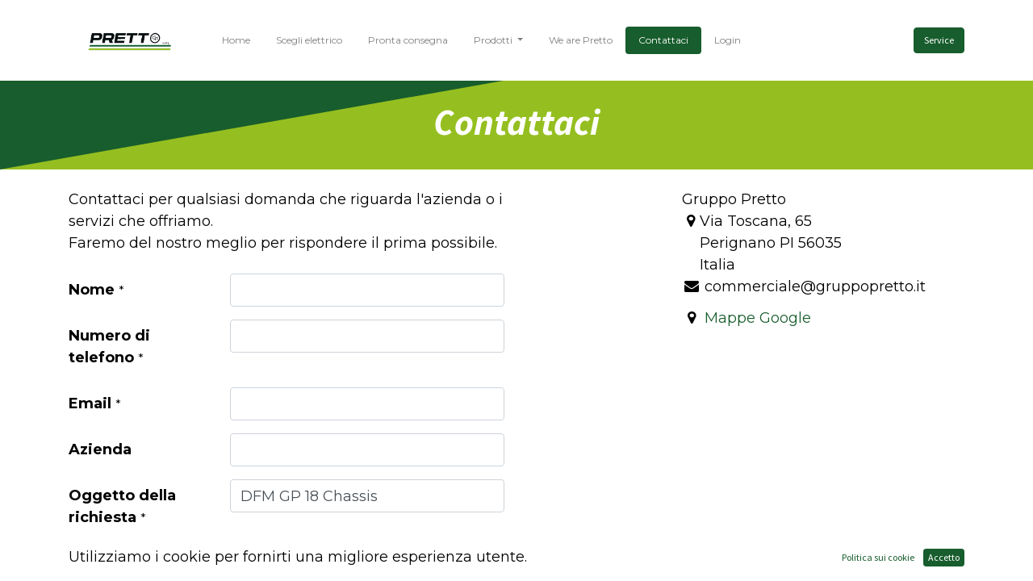

--- FILE ---
content_type: text/html; charset=utf-8
request_url: https://www.gruppopretto.it/contactus?subject=DFM%20GP%2018%20Chassis
body_size: 180025
content:

  <!DOCTYPE html>
        
        
            
        
    <html lang="it-IT" data-website-id="1" data-oe-company-name="Gruppo Pretto">
            
        
            
                
            
            
            
            
                
            
        
        
    <head>
                <meta charset="utf-8"/>
                <meta http-equiv="X-UA-Compatible" content="IE=edge,chrome=1"/>
    <meta name="viewport" content="width=device-width, initial-scale=1, user-scalable=no"/>
        <meta name="generator" content="Odoo"/>
        
        
        
            
            
            
        
        
        
            
            
            
                
                    
                        <meta property="og:type" content="website"/>
                    
                
                    
                        <meta property="og:title" content="Contact Us | Pretto Srl"/>
                    
                
                    
                        <meta property="og:site_name" content="Gruppo Pretto"/>
                    
                
                    
                        <meta property="og:url" content="https://www.gruppopretto.it/contactus?subject=DFM%20GP%2018%20Chassis"/>
                    
                
                    
                        <meta property="og:image" content="https://www.gruppopretto.it/web/image/website/1/logo?unique=d843841"/>
                    
                
            
            
            
                
                    <meta name="twitter:card" content="summary_large_image"/>
                
                    <meta name="twitter:title" content="Contact Us | Pretto Srl"/>
                
                    <meta name="twitter:image" content="https://www.gruppopretto.it/web/image/website/1/logo?unique=d843841"/>
                
            
        

        
            
            
        
        <link rel="canonical" href="http://www.pretto.it/contactus"/>

        <link rel="preconnect" href="https://fonts.gstatic.com/" crossorigin=""/>
    
  

                <title> Contact Us | Pretto Srl </title>
                <link type="image/x-icon" rel="shortcut icon" href="/web/image/website/1/favicon?unique=d843841"/>
    <link rel="preload" href="/web/static/lib/fontawesome/fonts/fontawesome-webfont.woff2?v=4.7.0" as="font" crossorigin=""/>
    <link type="text/css" rel="stylesheet" href="/web/content/9849-e202252/1/web.assets_common.css" data-asset-xmlid="web.assets_common" data-asset-version="e202252"/>
    <link type="text/css" rel="stylesheet" href="/web/content/9841-772b38e/1/web.assets_frontend.css" data-asset-xmlid="web.assets_frontend" data-asset-version="772b38e"/>
        
    
  

                <script id="web.layout.odooscript" type="text/javascript">
                    var odoo = {
                        csrf_token: "f6ee2713a7f10ab72a232536d323f61b1e3bb43ao1800534687",
                        debug: "",
                    };
                </script>
    <script type="text/javascript">
                odoo.session_info = {"is_admin": false, "is_system": false, "is_website_user": true, "user_id": false, "is_frontend": true, "translationURL": "/website/translations", "cache_hashes": {"translations": "a03dbf85543dd53e269e0e0fba6ea855bd1d55c6"}};
                if (!/(^|;\s)tz=/.test(document.cookie)) {
                    const userTZ = Intl.DateTimeFormat().resolvedOptions().timeZone;
                    document.cookie = `tz=${userTZ}; path=/`;
                }
            </script>
    <script defer="defer" type="text/javascript" src="/web/content/1855-dca0b16/1/web.assets_common_minimal_js.js" data-asset-xmlid="web.assets_common_minimal_js" data-asset-version="dca0b16"></script>
    <script defer="defer" type="text/javascript" src="/web/content/1856-ca1026f/1/web.assets_frontend_minimal_js.js" data-asset-xmlid="web.assets_frontend_minimal_js" data-asset-version="ca1026f"></script>
    
        
    
    <script defer="defer" type="text/javascript" data-src="/web/content/9842-30c149a/1/web.assets_common_lazy.js" data-asset-xmlid="web.assets_common_lazy" data-asset-version="30c149a"></script>
    <script defer="defer" type="text/javascript" data-src="/web/content/9843-728241d/1/web.assets_frontend_lazy.js" data-asset-xmlid="web.assets_frontend_lazy" data-asset-version="728241d"></script>
        
    
  

                
            
        
    </head>
            <body class="">
                
        
    
            
            
        <div id="wrapwrap" class="   ">
      <header id="top" data-anchor="true" data-name="Header" class="  o_header_disappears">
        <nav data-name="Navbar" class="navbar navbar-expand-lg navbar-light o_colored_level o_cc shadow-sm">
            <div id="top_menu_container" class="container justify-content-start justify-content-lg-between">
                
    <a href="/" class="navbar-brand logo mr-4">
            <span role="img" aria-label="Logo of Pretto Srl" title="Pretto Srl"><img src="/web/image/website/1/logo/Pretto%20Srl?unique=d843841" class="img img-fluid" alt="Pretto Srl" loading="lazy"/></span>
        </a>
    
                
    <button type="button" data-toggle="collapse" data-target="#top_menu_collapse" class="navbar-toggler ml-auto">
        <span class="navbar-toggler-icon o_not_editable"></span>
    </button>

                <div id="top_menu_collapse" class="collapse navbar-collapse order-last order-lg-0">
                    
    <ul id="top_menu" class="nav navbar-nav o_menu_loading flex-grow-1 nav-pills">
        
                        
                        
                            
    
    <li class="nav-item">
        <a role="menuitem" href="/home" class="nav-link ">
            <span>Home</span>
        </a>
    </li>
    

                        
                            
    
    <li class="nav-item">
        <a role="menuitem" href="/scegli-elettrico" class="nav-link ">
            <span>Scegli elettrico</span>
        </a>
    </li>
    

                        
                            
    
    <li class="nav-item">
        <a role="menuitem" href="/shop" class="nav-link ">
            <span>Pronta consegna</span>
        </a>
    </li>
    

                        
                            
    
    
    <li class="nav-item dropdown  position-static">
        <a data-toggle="dropdown" href="#" class="nav-link dropdown-toggle o_mega_menu_toggle">
            <span>Prodotti</span>
        </a>
        <div data-name="Mega Menu" class="dropdown-menu o_mega_menu dropdown-menu-left">
    





























































































<section class="s_mega_menu_multi_menus py-4 o_colored_level pt0 pb0" data-snippet="s_mega_menu_multi_menus" data-name="Multi-Menus" style="">
        <div class="container">
            <div class="row">
                
                
                
                
                
                    <div class="py-2 text-center col-lg-4" style="">
                        <h4>Electrified by Pretto</h4>
                        <nav class="nav flex-column">
                            
                                
                                
                                <a href="/prodotti-elefantino" class="nav-link" data-name="Menu Item" data-original-title="" title="" aria-describedby="tooltip365797">Elefantino</a>
                            
                                
                                
                                <a href="/prodotti-powerpack" class="nav-link" data-name="Menu Item" data-original-title="" title="" aria-describedby="tooltip934138">Power Pack</a>
                            
                                
                                
                                <a href="/prodotti-tutor" class="nav-link" data-name="Menu Item" data-original-title="" title="" aria-describedby="tooltip767252">Tutor</a><a href="/prodotti-linus" class="nav-link" data-name="Menu Item" data-original-title="" title="" aria-describedby="tooltip767252">Linus</a><a href="/prodotti-ecobee" class="nav-link" data-name="Menu Item" data-original-title="" title="" aria-describedby="tooltip767252">New Ecobee</a><a href="/prodotti-apeclassic" class="nav-link" data-name="Menu Item" data-original-title="" title="" aria-describedby="tooltip767252">Ape Classic Electrified by Pretto</a></nav> <nav class="nav flex-column">
                            
                        </nav>
                    </div>
                
                    <div class="col-lg-4 o_colored_level pb0 py-2 text-center" style="">
                        <h4>Distribuzione
                        </h4><nav class="flex-column nav">
                            
                                
                                
                                
                            
                                
                                
                                <a href="/isuzu" class="nav-link" data-name="Menu Item" data-original-title="" title="" aria-describedby="tooltip162329">Isuzu</a><a href="/piaggio-veicoli" class="nav-link" data-name="Menu Item" data-original-title="" title="" aria-describedby="tooltip923572" style="">Piaggio</a><a href="https://www.jacitalia.com/" class="nav-link" data-name="Menu Item" data-original-title="" title="" aria-describedby="tooltip923572" style="">JAC Motors</a></nav><br><nav class="flex-column nav"></nav><nav class="flex-column nav">
                            
                        </nav>
                    </div>
                
                    
                
                    
                
            </div>
        </div>
    </section></div>
    </li>

                        
                            
    
    <li class="nav-item">
        <a role="menuitem" href="/we-are-pretto" class="nav-link ">
            <span>We are Pretto</span>
        </a>
    </li>
    

                        
                            
    
    <li class="nav-item">
        <a role="menuitem" href="/contactus" class="nav-link active">
            <span>Contattaci</span>
        </a>
    </li>
    

                        
                            
    
    <li class="nav-item">
        <a role="menuitem" href="https://gruppopretto.it/Account/Login" class="nav-link ">
            <span>Login</span>
        </a>
    </li>
    

                        
            
        
        
            
        
        <li class="nav-item mx-lg-3 divider d-none"></li> <li class="o_wsale_my_cart d-none nav-item mx-lg-3">
            <a href="/shop/cart" class="nav-link">
                <i class="fa fa-shopping-cart"></i>
                
                <sup class="my_cart_quantity badge badge-primary" data-order-id="">0</sup>
            </a>
        </li>
    
        
                        
                        
        
        
            
        
    
    
                    
    </ul>

                </div>
                
                <div class="oe_structure oe_structure_solo" id="oe_structure_header_default_1">
      <section class="s_call_to_action o_colored_level pb0 undefined o_cc o_cc1 pt0" data-snippet="s_call_to_action" data-name="Call to Action" style="">
        <div class="o_container_small">
          <div class="row">
            <div class="o_colored_level col-lg-12 pt24" style="">
              <p style="text-align: right;">
                <a href="/richiesta-assistenza" class="mb-2 btn btn-primary" data-original-title="" title="" aria-describedby="tooltip170712">Service</a>
              </p>
            </div>
          </div>
        </div>
      </section>
    </div>
  </div>
        </nav>
    </header>
      <main>
        
            
        
    <div id="wrap">
      <div class="oe_structure">
        <section class="s_title parallax s_parallax_is_fixed pt24 pb24 o_colored_level undefined o_cc o_cc3" data-vcss="001" data-snippet="s_title" data-scroll-background-ratio="1" data-name="Title" style="position: relative;" data-oe-shape-data="{&quot;shape&quot;:&quot;web_editor/Origins/02&quot;,&quot;flip&quot;:[]}">
          <span class="s_parallax_bg oe_img_bg" style="background-image: url(&quot;[data-uri]&quot;); background-position: 50% 0px;"></span>
          <div class="o_we_bg_filter bg-black-50"></div>
          <div class="o_we_shape o_web_editor_Origins_02 bg-o-color-1" style=""></div>
          <div class="container">
            <h1 style="text-align: center; ">
              <b>
                <i>Contattaci</i>
              </b>
            </h1>
          </div>
        </section>
      </div>
      <div class="container mt-4 mb-5">
        <div class="row">
          <div class="col-lg-7 col-xl-6 mr-lg-auto">
            <div class="oe_structure">
              <section class="s_text_block" data-snippet="s_text_block">
                <div class="container">
                  <div class="row">
                    <div class="col-lg-12">
                      <p>
                                                                Contattaci per qualsiasi domanda che riguarda l'azienda o i servizi che offriamo.<br/>
                                                                Faremo del nostro meglio per rispondere il prima possibile.
                                                            </p>
                    </div>
                  </div>
                </div>
              </section>
            </div>
            <span class="hidden" data-for="contactus_form" data-values="{'contact_name': '', 'phone': '', 'email_from': '', 'partner_name': '', 'name': '', 'description': '', 'subject': 'DFM GP 18 Chassis'}"></span>
            <div id="contactus_section" class="">
      <section class="s_website_form o_colored_level" data-vcss="001" data-snippet="s_website_form" data-name="Form">
        <div class="container">
          <form id="contactus_form" action="/website_form/" method="post" enctype="multipart/form-data" data-model_name="mail.mail" data-success-mode="redirect" data-success-page="/contactus-thank-you" class="o_mark_required" data-mark="*" data-editable-form="false">
            <div class="s_website_form_rows row s_col_no_bgcolor">
              <div class="form-group s_website_form_field col-12 s_website_form_custom s_website_form_required  " data-type="char" data-name="Field">
                <div class="row s_col_no_resize s_col_no_bgcolor">
                  <label class="col-form-label col-sm-auto s_website_form_label" style="width: 200px" for="lmthd40yg1">
                    <span class="s_website_form_label_content">Nome</span>
                    <span class="s_website_form_mark"> *</span>
                  </label>
                  <div class="col-sm">
                    <input type="text" class="form-control s_website_form_input" name="Nome" required="1" id="lmthd40yg1"/>
                  </div>
                </div>
              </div>
              <div class="form-group s_website_form_field col-12 s_website_form_custom s_website_form_required" data-type="tel" data-name="Field">
                <div class="row s_col_no_resize s_col_no_bgcolor">
                  <label class="col-form-label col-sm-auto s_website_form_label " style="width: 200px" for="2z4wbt8epo">
                    <span class="s_website_form_label_content">Numero di telefono</span>
                    <span class="s_website_form_mark"> *</span>
                  </label>
                  <div class="col-sm">
                    <input type="tel" class="form-control s_website_form_input" name="Numero di telefono" placeholder="" id="2z4wbt8epo" required=""/>
                  </div>
                </div>
              </div>
              <div class="form-group s_website_form_field col-12  s_website_form_model_required  " data-type="email" data-name="Field">
                <div class="row s_col_no_resize s_col_no_bgcolor">
                  <label class="col-form-label col-sm-auto s_website_form_label " style="width: 200px" for="6f0bimd9lde">
                    <span class="s_website_form_label_content">Email</span>
                    <span class="s_website_form_mark"> *</span>
                  </label>
                  <div class="col-sm">
                    <input type="email" class="form-control s_website_form_input" name="email_from" required="true" id="6f0bimd9lde"/>
                  </div>
                </div>
              </div>
              <div class="form-group s_website_form_field col-12 s_website_form_custom   " data-type="char" data-name="Field">
                <div class="row s_col_no_resize s_col_no_bgcolor">
                  <label class="col-form-label col-sm-auto s_website_form_label " style="width: 200px" for="uojgnv4vf1q">
                    <span class="s_website_form_label_content">Azienda</span>
                  </label>
                  <div class="col-sm">
                    <input type="text" class="form-control s_website_form_input" name="Azienda" placeholder="" id="uojgnv4vf1q"/>
                  </div>
                </div>
              </div>
              <div class="form-group s_website_form_field col-12  s_website_form_model_required  " data-type="char" data-name="Field">
                <div class="row s_col_no_resize s_col_no_bgcolor">
                  <label class="col-form-label col-sm-auto s_website_form_label " style="width: 200px" for="8vehr7e78o">
                    <span class="s_website_form_label_content">Oggetto della richiesta</span>
                    <span class="s_website_form_mark"> *</span>
                  </label>
                  <div class="col-sm">
                    <input type="text" class="form-control s_website_form_input" name="subject" required="true" placeholder="" id="8vehr7e78o"/>
                  </div>
                </div>
              </div>
              <div class="form-group s_website_form_field col-12 s_website_form_custom s_website_form_required  " data-type="text" data-name="Field">
                <div class="row s_col_no_resize s_col_no_bgcolor">
                  <label class="col-form-label col-sm-auto s_website_form_label " style="width: 200px" for="vzqenesrt2s">
                    <span class="s_website_form_label_content">Specifiche</span>
                    <span class="s_website_form_mark"> *</span>
                  </label>
                  <div class="col-sm">
                    <textarea class="form-control s_website_form_input" name="Specifiche" required="1" placeholder="" id="vzqenesrt2s" rows="3"></textarea>
                  </div>
                </div>
              </div>
              <div class="form-group s_website_form_field col-12    s_website_form_dnone" data-name="Field">
                <div class="row s_col_no_resize s_col_no_bgcolor">
                  <label class="col-form-label col-sm-auto s_website_form_label " style="width: 200px">
                    <span class="s_website_form_label_content"></span>
                    <span title="Separate email addresses with a comma.">
                      <i class="fa fa-info-circle"></i>
                    </span>
                  </label>
                  <div class="col-sm">
                    <input type="hidden" class="form-control s_website_form_input" name="email_to" value="commerciale@gruppopretto.it"/>
                  </div>
                </div>
              </div>
              <div class="form-group col-12 s_website_form_submit" data-name="Submit Button">
                <div style="width: 200px;" class="s_website_form_label"></div>
                <a href="#" role="button" class="btn btn-primary btn-lg s_website_form_send" data-original-title="" title="" aria-describedby="tooltip364650">Invia</a>
                <span id="s_website_form_result"></span>
              </div>
            </div>
          </form>
        </div>
      </section>
    </div>
  <div class="form-group col-12 s_website_form_field s_website_form_required_custom">
<div class="form-check">
<input type="checkbox" value="accepted" id="privacy_policy" name="privacy_policy" class="s_website_form_input form-check-input" required="required"/>
<label class="form-check-label" for="privacy_policy">
<span class="acceptance_full">
<a href="https://www.gruppopretto.it/privacy-policy">
    Accetto i termini legali, l'informativa sulla privacy & condizioni di questo sito web.
</a>
</span>
</label>
</div>
</div>            
          </div>
          <div class="col-lg-4 mt-4 mt-lg-0">
            
    <address itemscope="itemscope" itemtype="http://schema.org/Organization">
        <div>
    <address class="mb-0" itemscope="itemscope" itemtype="http://schema.org/Organization">
        
        
            
    <div>
        
            <span itemprop="name">Gruppo Pretto</span>
        
        
        
    </div>

        
        <div itemprop="address" itemscope="itemscope" itemtype="http://schema.org/PostalAddress">
            <div class="d-flex align-items-baseline">
                <i class="fa fa-map-marker fa-fw" role="img" aria-label="Indirizzo" title="Indirizzo"></i>
                <span class="w-100 o_force_ltr d-block" itemprop="streetAddress">Via Toscana, 65<br/>Perignano PI 56035<br/>Italia</span>
            </div>
            
            
            
            
            
            <div><i class="fa fa-envelope fa-fw" role="img" aria-label="E-mail" title="E-mail"></i> <span itemprop="email">commerciale@gruppopretto.it</span></div>
        </div>
        
        
    </address>
</div>
        
            <span class="fa fa-map-marker fa-fw mt16" role="img" aria-label="Address" title="Indirizzo"></span> <a target="_BLANK" href="https://maps.google.com/maps?q=Via+Toscana%2C+65%2C+Perignano+56035%2C+Italia&amp;z=8"> Mappe Google</a>
        
    </address>
        
    

          </div>
        </div>
      </div>
      <div class="oe_structure mt-2"></div>
    </div>
  
      </main>
      <footer id="bottom" data-anchor="true" data-name="Footer" class="o_footer o_colored_level o_cc ">
        <div id="footer" class="oe_structure oe_structure_solo">
      <section class="s_text_block pb16 pt16" data-snippet="s_text_block" data-name="Text" style="">
        <div class="container">
          <div class="row">
            <div class="pb16 o_colored_level col-lg-2" style="">
              <h5>Informative</h5>
              <ul class="list-unstyled">
                <li class="list-item py-1">
                  <font color="#95bf20" style="" class="text-o-color-3">
                    <a href="/privacy-policy">Privacy</a>
                  </font>
                </li>
                <li class="list-item py-1">
                  <a href="/informativa-assistenza"> Assistenza </a>
                </li>
                <li class="list-item py-1">
                  <a href="/cookie-policy"> Cookie policy </a>
                </li>
                <li class="list-item py-1">
                  <a href="/copyright"> Copyright</a>
                  <a href="/cookie-policy" data-original-title="" title="" aria-describedby="tooltip390648">
                    <br/>
                  </a>
                </li>
                <li class="list-item py-1">
                  <font style="" class="text-o-color-4"></font>
                  <font style="font-size: 12px;" class="text-o-color-3">
                    <br/>
                  </font>
                </li>
                <li class="list-item py-1">
                  <font style="" class="text-o-color-3">Beneficio contributo&nbsp;</font>
                </li>
                <li class="list-item py-1">
                  <a href="https://www.canva.com/design/DAFuz3DU-zQ/PpydaPiQ1KJRCRv99LvWCw/edit?utm_content=DAFuz3DU-zQ&amp;utm_campaign=designshare&amp;utm_medium=link2&amp;utm_source=sharebutton" data-original-title="" title="" aria-describedby="tooltip165854" style="">
                    <font style="" data-original-title="" title="" aria-describedby="tooltip349831" class="text-o-color-3">PROGETTO "Innovazione a Pretto Srl"</font>
                  </a>
                  <font style="" class="text-o-color-3">&nbsp;</font>
                </li>
              </ul>
            </div>
            <div class="col-lg-2 pb16 o_colored_level" style="">
              <h5>Pronta consegna</h5>
              <ul class="list-unstyled">
                <li class="py-1">
                  <font color="#95bf20">Scopri di più</font>
                </li>
                <li class="py-1">
                  <a href="#">
                    <font style="" class="text-o-color-3" data-original-title="" title="" aria-describedby="tooltip179777">
                      <br/>
                    </font>
                  </a>
                </li>
              </ul>
            </div>
            <div class="col-lg-2 o_colored_level pb0" style="">
              <h5>Seguici</h5>
              <ul class="list-unstyled">
                <li class="py-1">
                  <i class="fa fa-1x fa-facebook-square fa-fw mr-2 text-o-color-3" style=""></i>
                  <a href="/website/social/facebook" target="_blank">
                    <font style="" class="text-o-color-3" data-original-title="" title="" aria-describedby="tooltip645694">Facebook</font>
                  </a>
                </li>
                <li class="py-1">
                  <i class="fa fa-1x fa-fw fa-linkedin-square mr-2 text-o-color-3" style=""></i>
                  <a href="/website/social/linkedin" target="_blank">
                    <font style="" class="text-o-color-3">LinkedIn</font>
                  </a>
                </li>
                <li class="py-1">
                  <i class="fa fa-1x fa-fw fa-instagram mr-2 text-o-color-3" style=""></i>
                  <a href="/website/social/instagram" target="_blank">
                    <font style="" class="text-o-color-3">Instagram</font>
                  </a>
                </li>
              </ul>
            </div>
            <div class="col-lg-3 o_colored_level pb80" style="">
              <h5>Get in touch</h5>
              <ul class="list-unstyled">
                <li class="py-1">
                  <i class="fa fa-1x fa-envelope fa-fw mr-2 text-o-color-3" style=""></i>
                  <a href="mailto:info@gruppopretto.it" data-original-title="" title="" aria-describedby="tooltip35523">
                    <font style="font-size: 12px;" class="text-o-color-3">commerciale@gruppopretto.it</font>
                  </a>
                </li>
                <li class="py-1">
                  <i class="fa fa-1x fa-fw fa-phone mr-2 text-o-color-3" style=""></i>
                  <font style="" class="text-o-color-3">+39 0587 736035</font>
                </li>
              </ul>
            </div>
            <div class="col-lg-3 o_colored_level pb40" style="">
              <h5>Pretto S.r.l. Soc. Unipersonale</h5>
              <p class="text-muted">
                <span class="WdYUQQ text-o-color-3" style="font-size: 11px;">Via Toscana 65, Loc. Perignano Casciana Terme - Lari (Pi) 56035</span>
                <font style="font-size: 11px;" class="text-o-color-3">Toscana, Italia</font>
              </p>
              <p class="text-muted">
                <font style="font-size: 11px;" class="text-o-color-3">P.IVA:&nbsp; 01414340503 Reg. imprese di Pisa</font>
              </p>
              <p class="text-muted">
                <font style="font-size: 11px;" class="text-o-color-3">PEC: gruppopretto@pec.it&nbsp;</font>
              </p>
              <p class="text-muted">
                <font style="font-size: 11px;" class="text-o-color-3">Capitale sociale: Euro 2.000.000,00 I.V.</font>
              </p>
              <p class="text-muted">
                <font style="font-size: 11px;" class="text-o-color-3">REA: PI-125733</font>
              </p>
            </div>
          </div>
        </div>
      </section>
    </div>
  <div class="o_footer_copyright o_colored_level o_cc" data-name="Copyright">
          <div class="container py-3">
            <div class="row">
              <div class="col-sm text-center text-sm-left text-muted">
                
        
    
                <span class="o_footer_copyright_name mr-2">Copyright © Pretto Srl</span>
            
        
    
        
        
    
        
        
    
        <div class="js_language_selector  dropup">
            <button class="btn btn-sm btn-outline-secondary border-0 dropdown-toggle" type="button" data-toggle="dropdown" aria-haspopup="true" aria-expanded="true">
                
        
    <img class="o_lang_flag" src="/base/static/img/country_flags/it.png?height=25" loading="lazy"/>

    <span class="align-middle"> Italiano</span>
            </button>
            <div class="dropdown-menu" role="menu">
                
                    <a class="dropdown-item js_change_lang" href="/en_GB/contactus?subject=DFM+GP+18+Chassis" data-url_code="en_GB">
                        
        
    <img class="o_lang_flag" src="/base/static/img/country_flags/gb.png?height=25" loading="lazy"/>

    <span>English (UK)</span>
                    </a>
                
                    <a class="dropdown-item js_change_lang" href="/contactus?subject=DFM+GP+18+Chassis" data-url_code="it">
                        
        
    <img class="o_lang_flag" src="/base/static/img/country_flags/it.png?height=25" loading="lazy"/>

    <span> Italiano</span>
                    </a>
                
        
    

    
            </div>
        </div>
    
        
              </div>
              <div class="col-sm text-center text-sm-right o_not_editable">
                
        <div class="o_brand_promotion">
            
        
        
        Fornito da 
            <a target="_blank" class="badge badge-light" href="http://www.odoo.com?utm_source=db&amp;utm_medium=website">
                <img alt="Odoo" src="/web/static/src/img/odoo_logo_tiny.png" style="height: 1em; vertical-align: baseline;" loading="lazy"/>
            </a>
        - 
                    Il n° 1 tra gli <a target="_blank" href="http://www.odoo.com/page/e-commerce?utm_source=db&amp;utm_medium=website">e-commerce open source</a>
                
    
        </div>
    
              </div>
            </div>
          </div>
        </div>
      </footer>
        <div id="website_cookies_bar" class="s_popup o_snippet_invisible o_no_save" data-name="Cookies Bar" data-vcss="001" data-invisible="1">
            <div class="modal s_popup_bottom s_popup_no_backdrop o_cookies_discrete" data-show-after="500" data-display="afterDelay" data-consents-duration="999" data-focus="false" data-backdrop="false" data-keyboard="false" tabindex="-1" role="dialog">
                <div class="modal-dialog d-flex s_popup_size_full">
                    <div class="modal-content oe_structure">
                        <section class="o_colored_level o_cc o_cc1">
                            <div class="container">
                                <div class="row">
                                    <div class="col-lg-8 pt16">
                                        <p>Utilizziamo i cookie per fornirti una migliore esperienza utente.</p>
                                    </div>
                                    <div class="col-lg-4 pt16 text-right">
                                        <a href="/cookie-policy" class="o_cookies_bar_text_policy btn btn-link btn-sm">Politica sui cookie</a>
                                        <a href="#" role="button" class="js_close_popup o_cookies_bar_text_button btn btn-primary btn-sm">Accetto</a>
                                    </div>
                                </div>
                            </div>
                        </section>
                    </div>
                </div>
            </div>
        </div>
    
    </div>
                
                    <script>
                        
            
                window.addEventListener('load', function () {
                    

                    odoo.define('im_livechat.livesupport', function (require) {
            
                    });
                });
            
        
                    </script>
                
            
        
    
  
        
    </body>
        </html>
    


--- FILE ---
content_type: image/svg+xml
request_url: https://www.gruppopretto.it/web_editor/shape/web_editor/Origins/02.svg?c3=%2395BF20
body_size: 325
content:
<svg xmlns="http://www.w3.org/2000/svg" viewBox="0 -830 1400 1400">
  <polygon points="0,570 1400,323.1 1400,570" style="fill: #95BF20"/>
</svg>


--- FILE ---
content_type: image/svg+xml
request_url: https://www.gruppopretto.it/web/image/website/1/logo/Pretto%20Srl?unique=d843841
body_size: 163063
content:
<svg xmlns="http://www.w3.org/2000/svg" xmlns:xlink="http://www.w3.org/1999/xlink" width="300" zoomAndPan="magnify" viewBox="0 0 224.87999 74.999997" height="100" preserveAspectRatio="xMidYMid meet" version="1.0"><defs><filter x="0%" y="0%" width="100%" height="100%" id="a2ab011f08"><feColorMatrix values="0 0 0 0 1 0 0 0 0 1 0 0 0 0 1 0 0 0 1 0" color-interpolation-filters="sRGB"/></filter><filter x="0%" y="0%" width="100%" height="100%" id="1031a5e56b"><feColorMatrix values="0 0 0 0 1 0 0 0 0 1 0 0 0 0 1 0.2126 0.7152 0.0722 0 0" color-interpolation-filters="sRGB"/></filter><clipPath id="06777e6d3b"><path d="M 3 9.113281 L 222 9.113281 L 222 63.082031 L 3 63.082031 Z M 3 9.113281 " clip-rule="nonzero"/></clipPath><image x="0" y="0" width="1000" xlink:href="[data-uri]" id="adf2868538" height="1000" preserveAspectRatio="xMidYMid meet"/><mask id="be8496643c"><g filter="url(#a2ab011f08)"><g filter="url(#1031a5e56b)" transform="matrix(0.219633, 0, 0, 0.219633, 2.568637, -72.292208)"><image x="0" y="0" width="1000" xlink:href="[data-uri]" height="1000" preserveAspectRatio="xMidYMid meet"/></g></g></mask><image x="0" y="0" width="1000" xlink:href="[data-uri]" id="4dada06a3a" height="1000" preserveAspectRatio="xMidYMid meet"/></defs><g clip-path="url(#06777e6d3b)"><g mask="url(#be8496643c)"><g transform="matrix(0.219633, 0, 0, 0.219633, 2.568637, -72.292208)"><image x="0" y="0" width="1000" xlink:href="[data-uri]" height="1000" preserveAspectRatio="xMidYMid meet"/></g></g></g></svg>